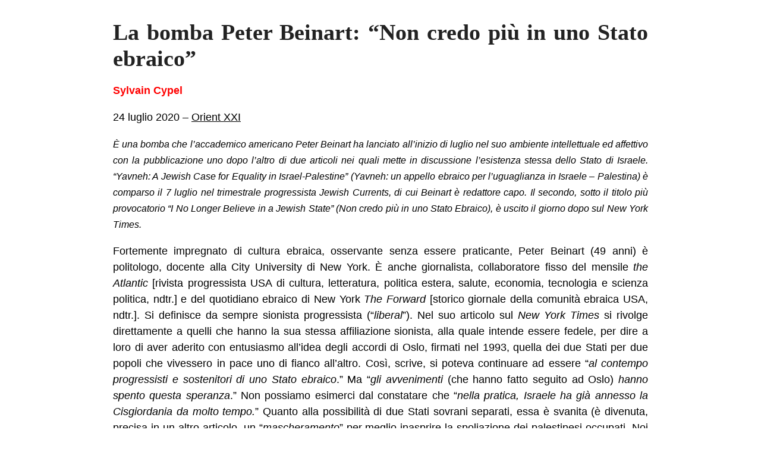

--- FILE ---
content_type: text/html; charset=UTF-8
request_url: http://zeitun.info/tag/stato-segregazionista/?print=print-search
body_size: 7635
content:
<html>
			<head><html>
			<head><title>Tag: &#8220;Stato segregazionista&#8221; - Zeitun</title><link type="text/css" rel="stylesheet" href="http://zeitun.info/wp-content/plugins/pdf-print/css/default.css" media="all" /><html>
			<head><html>
			<head><title>Tag: &#8220;Stato segregazionista&#8221; - Zeitun</title><link type="text/css" rel="stylesheet" href="http://zeitun.info/wp-content/plugins/pdf-print/css/default.css" media="all" /></head>
			<body class="pdfprnt_print ltr"><div id="content"><style> a {text-decoration: none; color:#000000 !important; } </style>					<div class="post">
						<div class="entry-header"><h1 class="entry-title">La bomba Peter Beinart: “Non credo più in uno Stato ebraico”</h1></div><div class="postmetadata"></div>						<div class="entry-content"><p class="western" align="justify"><span style="font-family: Calibri, sans-serif;"><b>Sylvain Cypel</b></span></p>
<p class="western" align="justify"><span style="font-family: Calibri, sans-serif;">24 luglio 2020 – </span><span style="color: #0000ff;"><u><a href="https://orientxxi.info/magazine/je-ne-crois-plus-en-un-etat-juif,4036"><span style="color: #000000;"><span style="font-family: Calibri, sans-serif;">Orient XXI</span></span></a></u></span></p>
<p class="western" align="justify"><span style="font-size: medium;"><i><span style="font-family: Calibri, sans-serif;">È una bomba che l’accademico americano Peter Beinart ha lanciato all’inizio di luglio nel suo ambiente intellettuale ed affettivo con la pubblicazione uno dopo l’altro di due articoli nei quali mette in discussione l’esistenza stessa dello Stato di Israele. “Yavneh: A Jewish Case for Equality in Israel-Palestine” (Yavneh: un appello ebraico per l’uguaglianza in Israele &#8211; Palestina) è comparso il 7 luglio nel trimestrale progressista Jewish Currents, di cui Beinart è redattore capo. Il secondo, sotto il titolo più provocatorio “I No Longer Believe in a Jewish State” (Non credo più in uno Stato Ebraico), è uscito il giorno dopo sul New York Times.</span></i></span><!--more--></p>
<p class="western" align="justify"><span style="font-family: Calibri, sans-serif;">Fortemente impregnato di cultura ebraica, osservante senza essere praticante, Peter Beinart (49 anni) è politologo, docente alla City University di New York. È anche giornalista, collaboratore fisso del mensile </span><span style="font-family: Calibri, sans-serif;"><i>the Atlantic </i></span><span style="font-family: Calibri, sans-serif;">[rivista progressista USA di cultura, letteratura, politica estera, salute, economia, tecnologia e scienza politica, ndtr.] </span><span style="font-family: Calibri, sans-serif;">e del quotidiano ebraico di New York </span><span style="font-family: Calibri, sans-serif;"><i>The Forward </i></span><span style="font-family: Calibri, sans-serif;">[storico giornale della comunità ebraica USA, ndtr.]</span><span style="font-family: Calibri, sans-serif;">. Si definisce da sempre sionista progressista (“</span><span style="font-family: Calibri, sans-serif;"><i>liberal</i></span><span style="font-family: Calibri, sans-serif;">”). Nel suo articolo sul </span><span style="font-family: Calibri, sans-serif;"><i>New York Times </i></span><span style="font-family: Calibri, sans-serif;">si rivolge direttamente</span><i> </i><span style="font-family: Calibri, sans-serif;">a quelli che hanno la sua stessa affiliazione sionista, alla quale intende essere fedele, per dire a loro di aver aderito con entusiasmo all’idea degli accordi di Oslo, firmati nel 1993, quella dei due Stati per due popoli che vivessero in pace uno di fianco all’altro. Così, scrive, si poteva continuare ad essere “</span><span style="font-family: Calibri, sans-serif;"><i>al contempo progressisti e sostenitori di uno Stato ebraico</i></span><span style="font-family: Calibri, sans-serif;">.” Ma “</span><span style="font-family: Calibri, sans-serif;"><i>gli avvenimenti</i></span><span style="font-family: Calibri, sans-serif;"> (che hanno fatto seguito ad Oslo) </span><span style="font-family: Calibri, sans-serif;"><i>hanno spento questa speranza</i></span><span style="font-family: Calibri, sans-serif;">.” Non possiamo esimerci dal constatare che “</span><span style="font-family: Calibri, sans-serif;"><i>nella pratica, Israele ha già annesso la Cisgiordania da molto tempo.</i></span><span style="font-family: Calibri, sans-serif;">” Quanto alla possibilità </span><span style="font-family: Calibri, sans-serif;">di due Stati sovrani separati, essa è svanita (è divenuta, precisa in un altro articolo, un “</span><span style="font-family: Calibri, sans-serif;"><i>mascheramento</i></span><span style="font-family: Calibri, sans-serif;">” per meglio </span><span style="font-family: Calibri, sans-serif;">inasprire la spoliazione dei palestinesi occupati. Noi ebrei progressisti dobbiamo affrontare questa realtà e “</span><span style="font-family: Calibri, sans-serif;"><i>deciderci</i></span><span style="font-family: Calibri, sans-serif;">”. Quanto a lui, la questione è risolta: bisogna, conclude, “</span><span style="font-family: Calibri, sans-serif;"><i>sposare l’obiettivo non dei due Stati, ma quello dell’uguaglianza dei diritti per gli ebrei ed i palestinesi</i></span><span style="font-family: Calibri, sans-serif;">” che abitano questa stessa terra. </span></p>
<p class="western" align="justify"><span style="font-family: Calibri, sans-serif;"><b>Israele, uno Stato intrinsecamente segregazionista</b></span></p>
<p class="western" align="justify"><span style="font-family: Calibri, sans-serif;">Sul piano politico questa uguaglianza, secondo lui, può prendere la forma di uno Stato unico con diritti uguali per tutti – un uomo, una donna, un voto -, oppure di una “</span><span style="font-family: Calibri, sans-serif;"><i>confederazione di due Stati profondamente integrati</i></span><span style="font-family: Calibri, sans-serif;">” tra loro. In questi due casi, continua, Israele smetterà di essere uno Stato ebraico. A quelli che pretendono nel migliore dei casi che sia un utopista, e nel peggiore un traditore della causa sionista, Beinart ribatte in anticipo che in primo luogo Israele è già di fatto uno Stato binazionale, dove una nazione ne domina un’altra. E in secondo luogo che “</span><span style="font-family: Calibri, sans-serif;"><i>la soluzione dell’uguaglianza dei diritti è diventata più realista di quella della separazione</i></span><span style="font-family: Calibri, sans-serif;">” dati gli sviluppi sul terreno, dove le due popolazioni vivono sempre più interconnesse, mentre ogni giorno tra loro si rafforza la segregazione. In breve, dato che lo Stato ebraico non potrà più essere altro che quello che è diventato, uno Stato intrinsecamente segregazionista, ritiene che sia venuto il momento di trarne le conseguenze: questo Stato non ha più un futuro, almeno un futuro degno di essere appoggiato.</span></p>
<p class="western" align="justify"><span style="font-family: Calibri, sans-serif;">Quale sarebbe pertanto il futuro politico degli ebrei su questa terra comune agli israeliani e ai palestinesi? In subordine, come rimanere sionisti rinunciando nel contempo allo Stato ebraico? Beinart tenta di rispondere più nel dettaglio a queste domande nell’altro articolo, più lungo e più intimo. Il nocciolo della sua risposta risiede in un’idea…a dir poco bizzarra: “</span><span style="font-family: Calibri, sans-serif;"><i>L’essenza del sionismo</i></span><span style="font-family: Calibri, sans-serif;">, proclama, </span><span style="font-family: Calibri, sans-serif;"><i>non è di costruire uno Stato ebraico sulla Terra d’Israele, ma di crearvi un focolare ebraico.</i></span><span style="font-family: Calibri, sans-serif;">” D’altra parte “</span><span style="font-family: Calibri, sans-serif;"><i>i primi sionisti si preoccupavano, innanzitutto, di creare un posto che servisse come rifugio e un luogo di rivitalizzazione</i></span><span style="font-family: Calibri, sans-serif;">” dell’ebraismo, non uno Stato.</span></p>
<p class="western" align="justify"><span style="font-family: Calibri, sans-serif;">Egli fa appello ai mani di Ahad Haam (Asher Ginsburg), uno dei primi sionisti che, contro il fondatore del movimento Théodor Herzl, alla fine del XIX secolo sostenne la creazione non di uno Stato ebraico, ma di un centro culturale sulla terra d’Israele che costituisse essenzialmente un polo spirituale per gli ebrei di tutto il mondo. Ahad Haam criticò anche l’atteggiamento dei primi coloni ebrei in Palestina nei confronti della popolazione locale.</span></p>
<p class="western" align="justify"><span style="font-family: Calibri, sans-serif;">Beinart fa anche riferimento a Martin Buber, filosofo ebreo tedesco sionista che negli anni ’30 propugnava l’edificazione di uno Stato binazionale di ebrei e arabi palestinesi insieme. Promuovere l’uguaglianza tra ebrei israeliani e arabi palestinesi “</span><span style="font-family: Calibri, sans-serif;"><i>non vuol dire necessariamente abbandonare il sionismo</i></span><span style="font-family: Calibri, sans-serif;">”, ma solo l’idea di uno Stato ebraico, sostiene Beinart. Meglio: sarebbe tornare in qualche modo a un sionismo originario. Preservare il futuro degli ebrei israeliani passerebbe per l’abbandono di un Stato ebraico a beneficio di uno Stato binazionale (o di una confederazione) in cui gli ebrei non avrebbero più a disposizione un loro Stato, ma un “focolare” culturale che potrebbero sviluppare in pace.</span></p>
<p class="western" align="justify"><span style="font-family: Calibri, sans-serif;"><b>L’uguaglianza e la parità al cuore del progetto </b></span></p>
<p class="western" align="justify"><span style="font-family: Calibri, sans-serif;">Nell’immediato, è improbabile che l’argomento della preservazione del sionismo convinca i sionisti contemporanei, e neppure i palestinesi, in primo luogo perché il libro fondatore del sionismo non si intitola “Il focolare ebraico”, né “Il centro spirituale ebraico”, ma piuttosto “Lo Stato ebraico”, e che non si tratta di un equivoco. Inoltre perché i pensatori a cui Beinart fa riferimento rimasero entrambi estremamente marginali in seno al sionismo. Infine, e soprattutto, perché si può difficilmente cancellare più di un secolo di storia del sionismo “reale”, che ha costantemente mostrato che intendeva erigere uno Stato etnico ebraico a danno della popolazione autoctona della Palestina. </span></p>
<p class="western" align="justify"><span style="font-family: Calibri, sans-serif;">Ma in fondo la questione che sembra assillare Beinart, cioè la conservazione della legittimità iniziale del sionismo, non ha nessuna importanza pratica per l’oggetto stesso del suo articolo, perché l’essenziale è che egli colloca al centro delle sue preoccupazioni le nozioni di uguaglianza, di parità tra di due protagonisti del conflitto, gli ebrei israeliani e i palestinesi. Si può condividere o essere in disaccordo con la prospettiva di uno Stato in comune evocata da Beinart, o anche considerarla possibile ma irrealistica nell’immediato. In ogni caso, non si può eludere la questione della necessaria uguaglianza “</span><span style="font-family: Calibri, sans-serif;"><i>in dignità e diritti</i></span><span style="font-family: Calibri, sans-serif;">”, come dice la Dichiarazione Universale dei Diritti dell’Uomo, dei palestinesi con i loro oppressori. Ponendo questo presupposto come la chiave per la fine del conflitto, Beinart ammette di giungere a una rottura radicale con lo Stato d’Israele e la sua politica segregazionista, e chiede ai suoi lettori di portare fino in fondo questa rottura insieme a lui.</span></p>
<p class="western" align="justify"><span style="font-family: Calibri, sans-serif;">Ciò che è necessario, ritiene, è uscire dalla trappola infernale che blocca ogni sviluppo della situazione. Perché, secondo lui, l’apparente status quo attuale porta al peggio, cioè all’esasperazione di una tendenza israeliana il cui vero obiettivo mira a una nuova “espulsione massiccia” dei palestinesi. L’annessione di una grande parte della Cisgiordania prevista da Israele, scrive, “</span><span style="font-family: Calibri, sans-serif;"><i>non è la fine del viaggio. Non è che una stazione lungo la via che porta all’inferno</i></span><span style="font-family: Calibri, sans-serif;">.”</span></p>
<p class="western" align="justify"><span style="font-family: Calibri, sans-serif;"><b>Una legge del ritorno per gli ebrei e i palestinesi</b></span></p>
<p class="western" align="justify"><span style="font-family: Calibri, sans-serif;">A partire da qui Beinart propone di promuovere lo Stato binazionale come unica opzione, innanzitutto perché una simile prospettiva, l’idea dell’uguaglianza, porta a pensare al suo contenuto. Così, a differenza del Sudafrica del dopo apartheid, l’uguaglianza dei cittadini in uno Stato comune tra palestinesi e israeliani dovrà non solo proteggere i diritti individuali di ognuno, ma anche i diritti nazionali delle due popolazioni. Beinart immagina una legge del ritorno che, contrariamente a quella che attualmente esiste in Israele a favore esclusivo degli ebrei, riguarderebbe sia gli ebrei che i palestinesi della diaspora, come l’aveva immaginata a suo tempo l’intellettuale palestinese Edward Said, E ne conclude: </span></p>
<p class="western" align="justify">“<span style="font-family: Calibri, sans-serif;"><i>Dopo generazioni, gli ebrei hanno concepito lo Stato ebraico come un tikun</i></span><span style="font-family: Calibri, sans-serif;"> (il termine, di origine biblica, significa “riparazione”)</span><span style="font-family: Calibri, sans-serif;"><i>, un rimedio, un mezzo per superare l’eredità del genocidio. Ma ciò non ha funzionato. Per giustificare l’oppressione dei palestinesi da parte nostra, l’idea di uno Stato ebraico ha richiesto che vedessimo in loro dei nazisti </i></span><span style="font-family: Calibri, sans-serif;">(…)</span><span style="font-family: Calibri, sans-serif;"><i> Il vero tikun risiede nell’uguaglianza, in un focolare ebraico che sia anche un focolare palestinese. Solo aiutando i palestinesi ad avere accesso alla libertà noi ci libereremo del peso del genocidio</i></span><span style="font-family: Calibri, sans-serif;">.”</span></p>
<p class="western" align="justify"><span style="font-family: Calibri, sans-serif;">E sogna, in uno Stato comune, un “museo della Nakba [la “Catastrofe”, la pulizia etnica che ha cacciato buona parte della popolazione palestinese dall’attuale territorio dello Stato di Israele, ndtr.]” che sarebbe costruito sul luogo che ospita il cimitero di Deir Yassin, luogo simbolo di un massacro commesso nel 1948 dalle forze israeliane. Deir Yassin, villaggio raso al suolo diventato il quartiere ebraico di Kfar Shaul, si trova solo a 1,5 km dallo Yad Vashem, il museo memoriale della Shoah.</span></p>
<p class="western" align="justify"><span style="font-family: Calibri, sans-serif;">Sviluppando questa visione, Beinart aderisce a quella di Avraham Burg, ex-presidente del parlamento israeliano e dell’Organizzazione Sionista Mondiale che, dopo il fallimento dei negoziati di Camp David nel luglio 2000, ha progressivamente cambiato opinione a favore di un abbandono delle basi ideologiche del sionismo, sostenendo l’idea che uno Stato ebraico porterà alla rovina gli israeliani ebrei “</span><span style="font-family: Calibri, sans-serif;"><i>chiusi in un ghetto sionista</i></span><span style="font-family: Calibri, sans-serif;">”, in quanto questo Stato strumentalizza il passato degli ebrei per meglio imporre ai palestinesi un regime di ingiustizia permanente.</span></p>
<p class="western" align="justify"><span style="font-family: Calibri, sans-serif;">Beinart aderisce soprattutto alle idee del grande storico anglo-americano Tony Judt, che nel 2003 aveva suscitato negli Stati Uniti una clamorosa polemica interrogandosi sulla possibilità di uno Stato unico comune degli ebrei israeliani e dei palestinesi, cioè un futuro in cui non ci sarebbe più posto per uno Stato ebraico. Riservando solo ai cittadini ebrei una serie di diritti, l’idea stessa di uno Stato ebraico, riteneva, era “</span><span style="font-family: Calibri, sans-serif;"><i>ancorata ad un altro tempo</i></span><span style="font-family: Calibri, sans-serif;">”, quello di un nazionalismo su base etnica. Quindi la società israeliana non poteva che sprofondare in una chiusura criminale senza futuro. In conclusione Israele “</span><span style="font-family: Calibri, sans-serif;"><i>è diventato oggi dannoso per gli ebrei</i></span><span style="font-family: Calibri, sans-serif;">.”</span></p>
<p class="western" align="justify">“<span style="font-family: Calibri, sans-serif;"><b>La sua posizione appoggia una campagna antisemita”</b></span></p>
<p class="western" align="justify"><span style="font-family: Calibri, sans-serif;">Diciassette anni fa Judt era stato oggetto di una virulenta campagna da parte delle istituzioni ebraiche americane, che intendevano rendere illegittima la sua voce. Nonostante il sostegno della </span><span style="font-family: Calibri, sans-serif;"><i>New York Review of Books </i></span><span style="font-family: Calibri, sans-serif;">[prestigiosa rivista culturale statunitense, ndtr.]</span><span style="font-family: Calibri, sans-serif;"><i>, </i></span><span style="font-family: Calibri, sans-serif;">si era ritrovato molto isolato. Oggi gli articoli di Peter Beinart sono stati accolti nella comunità ebraica e fuori da essa in modo molto diverso. Da questo punto di vista sono sintomatici dell’evoluzione in atto negli Stati Uniti.</span></p>
<p class="western" align="justify"><span style="font-family: Calibri, sans-serif;">In Israele gli articoli di Beinart sono stati nel complesso ignorati (e in Francia ancor di più). Sul quotidiano </span><span style="font-family: Calibri, sans-serif;"><i>Haaretz</i></span><span style="font-family: Calibri, sans-serif;"> [principale quotidiano israeliano di centro sinistra, ndtr.] Gideon Levy, anche lui sostenitore di uno Stato binazionale, l’ha calorosamente applaudito: finalmente, scrive, “</span><span style="font-family: Calibri, sans-serif;"><i>Beinart ha visto la luce</i></span><span style="font-family: Calibri, sans-serif;">.” Il suo collega Anshel Pfeffer, al contrario, respinge la “</span><span style="font-family: Calibri, sans-serif;"><i>realtà pratica</i></span><span style="font-family: Calibri, sans-serif;">” della sua visione, sia per gli ebrei israeliani che per i palestinesi. Beinart, sostiene, non vive dove succedono le cose, ma in un ambiente di intellettuali palestinesi e israeliani emigrati negli Stati Uniti. Su </span><span style="font-family: Calibri, sans-serif;"><i>Yedioth Aharonoth, </i></span><span style="font-family: Calibri, sans-serif;">il principale quotidiano israeliano</span><span style="font-family: Calibri, sans-serif;"><i>,</i></span><span style="font-family: Calibri, sans-serif;"> Dror Yemini scrive: “</span><span style="font-family: Calibri, sans-serif;"><i>Negare agli ebrei il diritto di possedere un focolare nazionale è antisemita. Beinart non è antisemita. Le sue intenzioni sono diverse, ma la sua posizione sostiene una campagna antisemita</i></span><span style="font-family: Calibri, sans-serif;">.” Un classico… </span></p>
<p class="western" align="justify"><span style="font-family: Calibri, sans-serif;">Al contrario negli Stati Uniti gli articoli sono stati molto discussi, provocando reazioni spesso prevedibili. </span><span style="font-family: Calibri, sans-serif;">Alan Dershowitz, l’“avvocato” compulsivo di Israele in ogni circostanza, ha ovviamente evocato una “</span><span style="font-family: Calibri, sans-serif;"><i>soluzione finale alla Beinart</i></span><span style="font-family: Calibri, sans-serif;">”. Ma in un tweet l’ex-consigliere per la sicurezza nazionale di Barak Obama, Ben Rhodes, ha lodato il suo “</span><span style="font-family: Calibri, sans-serif;"><i>coraggio</i></span><span style="font-family: Calibri, sans-serif;">” e la sua “</span><span style="font-family: Calibri, sans-serif;"><i>riflessione</i></span><span style="font-family: Calibri, sans-serif;">”. E Rob Eshman, editore di The Forward, il sito quotidiano ebraico di New York, il giorno dopo è andato oltre: “</span><span style="font-family: Calibri, sans-serif;"><i>Che ci piaccia o meno, Peter Beinart descrive la realtà</i></span><span style="font-family: Calibri, sans-serif;">.” </span></p>
<p class="western" align="justify">“<span style="font-family: Calibri, sans-serif;"><b>Lo status quo è inaccettabile”</b></span></p>
<p class="western" align="justify"><span style="font-family: Calibri, sans-serif;">Sul </span><span style="font-family: Calibri, sans-serif;"><i>Los Angeles Times</i></span><span style="font-family: Calibri, sans-serif;"> l’editorialista Nicholas Goldberg fornisce una chiave di lettura delle molteplici reazioni registrate: “</span><span style="font-family: Calibri, sans-serif;"><i>Alcuni diranno che Beinart tradisce il sionismo e mette in pericolo gli ebrei, altri che propone la sola alternativa etica, moderna ed ugualitaria a un secolo di nazionalismi falliti. Molti preferiranno rilanciare l’opzione dei due Stati. Io faccio parte di quest’ultima categoria. Ma il cambiamento di opinione di Beinart, benché provocatorio, è stimolante. Ci ricorda che lo status quo è inaccettabile</i></span><span style="font-family: Calibri, sans-serif;">.”</span></p>
<p class="western" align="justify"><span style="font-family: Calibri, sans-serif;">Questa reazione è sintomatica del cambiamento epocale a cui si assiste negli Stati Uniti. A differenza del fiume di ingiurie che ha subito Judt 17 anni fa, l’idea di una vita di ebrei e palestinesi in uno Stato comune è ammessa da molti come legittima. Certo, su questo punto Pfeffer ha ragione: senza dubbio ciò è più vero negli ambienti accademici che in quelli politici, così come il sostegno al boicottaggio di Israele è più diffuso nei campus americani che altrove. Ma, fino a nuovo ordine, è proprio in quegli ambienti che in genere nascono le idee nuove. E la legittimità delle idee professate da Beinart è significativa del processo di delegittimazione che riguarda ormai lo Stato d’Israele negli Stati Uniti in circoli che non smettono di allargarsi – in primo luogo nel cuore stesso dell’ebraismo americano. </span></p>
<h1 class="western" lang="es-ES" align="justify"><span style="font-family: Calibri, sans-serif;"><span style="font-size: medium;">Sylvain Cypel</span></span></h1>
<p class="western" lang="es-ES" align="justify"><span style="font-family: Calibri, sans-serif;">È stato membro del comitato di redazione di Le Monde, e in precedenza direttore di redazione del </span><span style="font-family: Calibri, sans-serif;"><i>Courrier international </i></span><span style="font-family: Calibri, sans-serif;">[settimanale francese simile a Internazionale, ndtr.]</span><span style="font-family: Calibri, sans-serif;"><i>. </i></span><span style="font-family: Calibri, sans-serif;">È autore di </span><span style="font-family: Calibri, sans-serif;"><i>Les emmurés. La société israélienne dans l’impasse</i></span><span style="font-family: Calibri, sans-serif;"> [I murati vivi. La società israeliana in un vicolo cieco] (La Découverte, 2006) e di </span><span style="font-family: Calibri, sans-serif;"><i>L’État d’Israël contre les Juifs</i></span><span style="font-family: Calibri, sans-serif;"> [Lo Stato d’Israele contro gli ebrei] (La Découverte, 2020).</span></p>
<p align="justify"><span style="font-family: Calibri, sans-serif;"><span style="font-size: small;"><i>(traduzione dal francese di Amedeo Rossi)</i></span></span></p>
</div>
					</div>
					</div></body>
		</html>